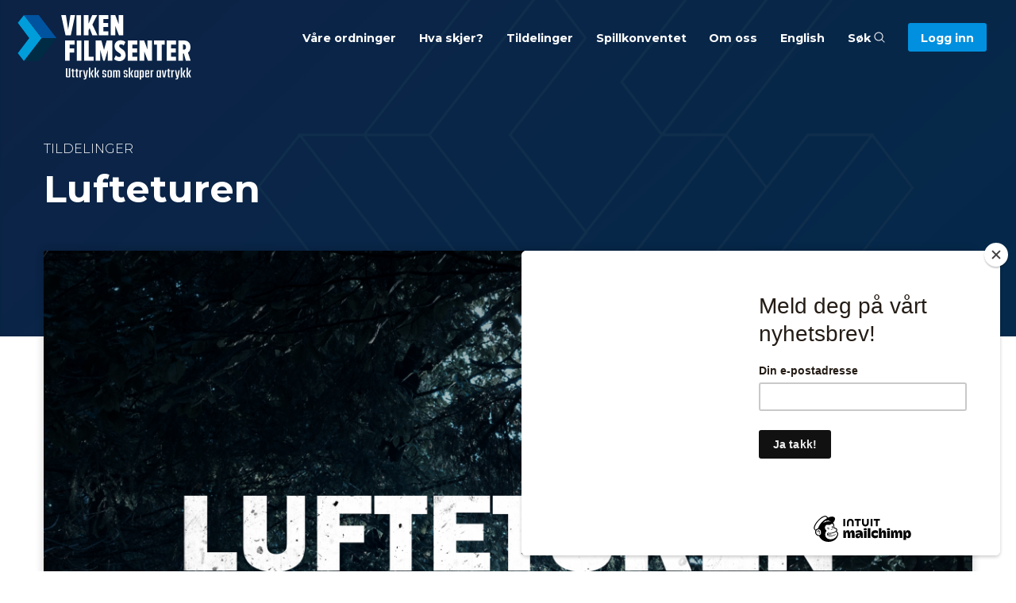

--- FILE ---
content_type: text/html; charset=UTF-8
request_url: https://vikenfilmsenter.no/tildeling/lufteturen/
body_size: 9083
content:
<!doctype html>
<html lang="nb-NO" class="no-js">
  <head>
    <meta charset="utf-8">
    <meta http-equiv="x-ua-compatible" content="ie=edge">
    <meta name="viewport" content="width=device-width, initial-scale=1.0">
    <title>Viken Filmsenter – Lufteturen</title>
    <link rel="apple-touch-icon" sizes="180x180" href="https://vikenfilmsenter.no/wp-content/themes/vikenfilmsenter/images/apple-touch-icon.png">
	<link rel="icon" type="image/png" sizes="32x32" href="https://vikenfilmsenter.no/wp-content/themes/vikenfilmsenter/images/favicon-32x32.png">
	<link rel="icon" type="image/png" sizes="16x16" href="https://vikenfilmsenter.no/wp-content/themes/vikenfilmsenter/images/favicon-16x16.png">
	<link rel="manifest" href="https://vikenfilmsenter.no/wp-content/themes/vikenfilmsenter/images/site.webmanifest">
	<link rel="shortcut icon" href="https://vikenfilmsenter.no/wp-content/themes/vikenfilmsenter/images/favicon.ico">
	<meta name="msapplication-TileColor" content="#f3f9fd">
	<meta name="msapplication-config" content="https://vikenfilmsenter.no/wp-content/themes/vikenfilmsenter/images/browserconfig.xml">
	<meta name="theme-color" content="#f3f9fd">
	<link rel="pingback" href="https://vikenfilmsenter.no/xmlrpc.php">
	
	<meta property="article:author" content="https://vikenfilmsenter.no/om-oss/">
	<meta property="og:url" content="https://vikenfilmsenter.no/tildeling/lufteturen/" />
	<meta property="og:title" content="Lufteturen – Viken filmsenter" />
		<meta property="og:image" content="https://vikenfilmsenter.no/arkiv//Lufteturen-2-e1509020847864.png" />
		
		<meta name='robots' content='max-image-preview:large' />
<link rel='dns-prefetch' href='//fonts.googleapis.com' />
<link rel="alternate" title="oEmbed (JSON)" type="application/json+oembed" href="https://vikenfilmsenter.no/wp-json/oembed/1.0/embed?url=https%3A%2F%2Fvikenfilmsenter.no%2Ftildeling%2Flufteturen%2F" />
<link rel="alternate" title="oEmbed (XML)" type="text/xml+oembed" href="https://vikenfilmsenter.no/wp-json/oembed/1.0/embed?url=https%3A%2F%2Fvikenfilmsenter.no%2Ftildeling%2Flufteturen%2F&#038;format=xml" />
<style id='wp-img-auto-sizes-contain-inline-css' type='text/css'>
img:is([sizes=auto i],[sizes^="auto," i]){contain-intrinsic-size:3000px 1500px}
/*# sourceURL=wp-img-auto-sizes-contain-inline-css */
</style>
<style id='wp-emoji-styles-inline-css' type='text/css'>

	img.wp-smiley, img.emoji {
		display: inline !important;
		border: none !important;
		box-shadow: none !important;
		height: 1em !important;
		width: 1em !important;
		margin: 0 0.07em !important;
		vertical-align: -0.1em !important;
		background: none !important;
		padding: 0 !important;
	}
/*# sourceURL=wp-emoji-styles-inline-css */
</style>
<style id='wp-block-library-inline-css' type='text/css'>
:root{--wp-block-synced-color:#7a00df;--wp-block-synced-color--rgb:122,0,223;--wp-bound-block-color:var(--wp-block-synced-color);--wp-editor-canvas-background:#ddd;--wp-admin-theme-color:#007cba;--wp-admin-theme-color--rgb:0,124,186;--wp-admin-theme-color-darker-10:#006ba1;--wp-admin-theme-color-darker-10--rgb:0,107,160.5;--wp-admin-theme-color-darker-20:#005a87;--wp-admin-theme-color-darker-20--rgb:0,90,135;--wp-admin-border-width-focus:2px}@media (min-resolution:192dpi){:root{--wp-admin-border-width-focus:1.5px}}.wp-element-button{cursor:pointer}:root .has-very-light-gray-background-color{background-color:#eee}:root .has-very-dark-gray-background-color{background-color:#313131}:root .has-very-light-gray-color{color:#eee}:root .has-very-dark-gray-color{color:#313131}:root .has-vivid-green-cyan-to-vivid-cyan-blue-gradient-background{background:linear-gradient(135deg,#00d084,#0693e3)}:root .has-purple-crush-gradient-background{background:linear-gradient(135deg,#34e2e4,#4721fb 50%,#ab1dfe)}:root .has-hazy-dawn-gradient-background{background:linear-gradient(135deg,#faaca8,#dad0ec)}:root .has-subdued-olive-gradient-background{background:linear-gradient(135deg,#fafae1,#67a671)}:root .has-atomic-cream-gradient-background{background:linear-gradient(135deg,#fdd79a,#004a59)}:root .has-nightshade-gradient-background{background:linear-gradient(135deg,#330968,#31cdcf)}:root .has-midnight-gradient-background{background:linear-gradient(135deg,#020381,#2874fc)}:root{--wp--preset--font-size--normal:16px;--wp--preset--font-size--huge:42px}.has-regular-font-size{font-size:1em}.has-larger-font-size{font-size:2.625em}.has-normal-font-size{font-size:var(--wp--preset--font-size--normal)}.has-huge-font-size{font-size:var(--wp--preset--font-size--huge)}.has-text-align-center{text-align:center}.has-text-align-left{text-align:left}.has-text-align-right{text-align:right}.has-fit-text{white-space:nowrap!important}#end-resizable-editor-section{display:none}.aligncenter{clear:both}.items-justified-left{justify-content:flex-start}.items-justified-center{justify-content:center}.items-justified-right{justify-content:flex-end}.items-justified-space-between{justify-content:space-between}.screen-reader-text{border:0;clip-path:inset(50%);height:1px;margin:-1px;overflow:hidden;padding:0;position:absolute;width:1px;word-wrap:normal!important}.screen-reader-text:focus{background-color:#ddd;clip-path:none;color:#444;display:block;font-size:1em;height:auto;left:5px;line-height:normal;padding:15px 23px 14px;text-decoration:none;top:5px;width:auto;z-index:100000}html :where(.has-border-color){border-style:solid}html :where([style*=border-top-color]){border-top-style:solid}html :where([style*=border-right-color]){border-right-style:solid}html :where([style*=border-bottom-color]){border-bottom-style:solid}html :where([style*=border-left-color]){border-left-style:solid}html :where([style*=border-width]){border-style:solid}html :where([style*=border-top-width]){border-top-style:solid}html :where([style*=border-right-width]){border-right-style:solid}html :where([style*=border-bottom-width]){border-bottom-style:solid}html :where([style*=border-left-width]){border-left-style:solid}html :where(img[class*=wp-image-]){height:auto;max-width:100%}:where(figure){margin:0 0 1em}html :where(.is-position-sticky){--wp-admin--admin-bar--position-offset:var(--wp-admin--admin-bar--height,0px)}@media screen and (max-width:600px){html :where(.is-position-sticky){--wp-admin--admin-bar--position-offset:0px}}

/*# sourceURL=wp-block-library-inline-css */
</style><style id='global-styles-inline-css' type='text/css'>
:root{--wp--preset--aspect-ratio--square: 1;--wp--preset--aspect-ratio--4-3: 4/3;--wp--preset--aspect-ratio--3-4: 3/4;--wp--preset--aspect-ratio--3-2: 3/2;--wp--preset--aspect-ratio--2-3: 2/3;--wp--preset--aspect-ratio--16-9: 16/9;--wp--preset--aspect-ratio--9-16: 9/16;--wp--preset--color--black: #000000;--wp--preset--color--cyan-bluish-gray: #abb8c3;--wp--preset--color--white: #ffffff;--wp--preset--color--pale-pink: #f78da7;--wp--preset--color--vivid-red: #cf2e2e;--wp--preset--color--luminous-vivid-orange: #ff6900;--wp--preset--color--luminous-vivid-amber: #fcb900;--wp--preset--color--light-green-cyan: #7bdcb5;--wp--preset--color--vivid-green-cyan: #00d084;--wp--preset--color--pale-cyan-blue: #8ed1fc;--wp--preset--color--vivid-cyan-blue: #0693e3;--wp--preset--color--vivid-purple: #9b51e0;--wp--preset--gradient--vivid-cyan-blue-to-vivid-purple: linear-gradient(135deg,rgb(6,147,227) 0%,rgb(155,81,224) 100%);--wp--preset--gradient--light-green-cyan-to-vivid-green-cyan: linear-gradient(135deg,rgb(122,220,180) 0%,rgb(0,208,130) 100%);--wp--preset--gradient--luminous-vivid-amber-to-luminous-vivid-orange: linear-gradient(135deg,rgb(252,185,0) 0%,rgb(255,105,0) 100%);--wp--preset--gradient--luminous-vivid-orange-to-vivid-red: linear-gradient(135deg,rgb(255,105,0) 0%,rgb(207,46,46) 100%);--wp--preset--gradient--very-light-gray-to-cyan-bluish-gray: linear-gradient(135deg,rgb(238,238,238) 0%,rgb(169,184,195) 100%);--wp--preset--gradient--cool-to-warm-spectrum: linear-gradient(135deg,rgb(74,234,220) 0%,rgb(151,120,209) 20%,rgb(207,42,186) 40%,rgb(238,44,130) 60%,rgb(251,105,98) 80%,rgb(254,248,76) 100%);--wp--preset--gradient--blush-light-purple: linear-gradient(135deg,rgb(255,206,236) 0%,rgb(152,150,240) 100%);--wp--preset--gradient--blush-bordeaux: linear-gradient(135deg,rgb(254,205,165) 0%,rgb(254,45,45) 50%,rgb(107,0,62) 100%);--wp--preset--gradient--luminous-dusk: linear-gradient(135deg,rgb(255,203,112) 0%,rgb(199,81,192) 50%,rgb(65,88,208) 100%);--wp--preset--gradient--pale-ocean: linear-gradient(135deg,rgb(255,245,203) 0%,rgb(182,227,212) 50%,rgb(51,167,181) 100%);--wp--preset--gradient--electric-grass: linear-gradient(135deg,rgb(202,248,128) 0%,rgb(113,206,126) 100%);--wp--preset--gradient--midnight: linear-gradient(135deg,rgb(2,3,129) 0%,rgb(40,116,252) 100%);--wp--preset--font-size--small: 13px;--wp--preset--font-size--medium: 20px;--wp--preset--font-size--large: 36px;--wp--preset--font-size--x-large: 42px;--wp--preset--spacing--20: 0.44rem;--wp--preset--spacing--30: 0.67rem;--wp--preset--spacing--40: 1rem;--wp--preset--spacing--50: 1.5rem;--wp--preset--spacing--60: 2.25rem;--wp--preset--spacing--70: 3.38rem;--wp--preset--spacing--80: 5.06rem;--wp--preset--shadow--natural: 6px 6px 9px rgba(0, 0, 0, 0.2);--wp--preset--shadow--deep: 12px 12px 50px rgba(0, 0, 0, 0.4);--wp--preset--shadow--sharp: 6px 6px 0px rgba(0, 0, 0, 0.2);--wp--preset--shadow--outlined: 6px 6px 0px -3px rgb(255, 255, 255), 6px 6px rgb(0, 0, 0);--wp--preset--shadow--crisp: 6px 6px 0px rgb(0, 0, 0);}:where(.is-layout-flex){gap: 0.5em;}:where(.is-layout-grid){gap: 0.5em;}body .is-layout-flex{display: flex;}.is-layout-flex{flex-wrap: wrap;align-items: center;}.is-layout-flex > :is(*, div){margin: 0;}body .is-layout-grid{display: grid;}.is-layout-grid > :is(*, div){margin: 0;}:where(.wp-block-columns.is-layout-flex){gap: 2em;}:where(.wp-block-columns.is-layout-grid){gap: 2em;}:where(.wp-block-post-template.is-layout-flex){gap: 1.25em;}:where(.wp-block-post-template.is-layout-grid){gap: 1.25em;}.has-black-color{color: var(--wp--preset--color--black) !important;}.has-cyan-bluish-gray-color{color: var(--wp--preset--color--cyan-bluish-gray) !important;}.has-white-color{color: var(--wp--preset--color--white) !important;}.has-pale-pink-color{color: var(--wp--preset--color--pale-pink) !important;}.has-vivid-red-color{color: var(--wp--preset--color--vivid-red) !important;}.has-luminous-vivid-orange-color{color: var(--wp--preset--color--luminous-vivid-orange) !important;}.has-luminous-vivid-amber-color{color: var(--wp--preset--color--luminous-vivid-amber) !important;}.has-light-green-cyan-color{color: var(--wp--preset--color--light-green-cyan) !important;}.has-vivid-green-cyan-color{color: var(--wp--preset--color--vivid-green-cyan) !important;}.has-pale-cyan-blue-color{color: var(--wp--preset--color--pale-cyan-blue) !important;}.has-vivid-cyan-blue-color{color: var(--wp--preset--color--vivid-cyan-blue) !important;}.has-vivid-purple-color{color: var(--wp--preset--color--vivid-purple) !important;}.has-black-background-color{background-color: var(--wp--preset--color--black) !important;}.has-cyan-bluish-gray-background-color{background-color: var(--wp--preset--color--cyan-bluish-gray) !important;}.has-white-background-color{background-color: var(--wp--preset--color--white) !important;}.has-pale-pink-background-color{background-color: var(--wp--preset--color--pale-pink) !important;}.has-vivid-red-background-color{background-color: var(--wp--preset--color--vivid-red) !important;}.has-luminous-vivid-orange-background-color{background-color: var(--wp--preset--color--luminous-vivid-orange) !important;}.has-luminous-vivid-amber-background-color{background-color: var(--wp--preset--color--luminous-vivid-amber) !important;}.has-light-green-cyan-background-color{background-color: var(--wp--preset--color--light-green-cyan) !important;}.has-vivid-green-cyan-background-color{background-color: var(--wp--preset--color--vivid-green-cyan) !important;}.has-pale-cyan-blue-background-color{background-color: var(--wp--preset--color--pale-cyan-blue) !important;}.has-vivid-cyan-blue-background-color{background-color: var(--wp--preset--color--vivid-cyan-blue) !important;}.has-vivid-purple-background-color{background-color: var(--wp--preset--color--vivid-purple) !important;}.has-black-border-color{border-color: var(--wp--preset--color--black) !important;}.has-cyan-bluish-gray-border-color{border-color: var(--wp--preset--color--cyan-bluish-gray) !important;}.has-white-border-color{border-color: var(--wp--preset--color--white) !important;}.has-pale-pink-border-color{border-color: var(--wp--preset--color--pale-pink) !important;}.has-vivid-red-border-color{border-color: var(--wp--preset--color--vivid-red) !important;}.has-luminous-vivid-orange-border-color{border-color: var(--wp--preset--color--luminous-vivid-orange) !important;}.has-luminous-vivid-amber-border-color{border-color: var(--wp--preset--color--luminous-vivid-amber) !important;}.has-light-green-cyan-border-color{border-color: var(--wp--preset--color--light-green-cyan) !important;}.has-vivid-green-cyan-border-color{border-color: var(--wp--preset--color--vivid-green-cyan) !important;}.has-pale-cyan-blue-border-color{border-color: var(--wp--preset--color--pale-cyan-blue) !important;}.has-vivid-cyan-blue-border-color{border-color: var(--wp--preset--color--vivid-cyan-blue) !important;}.has-vivid-purple-border-color{border-color: var(--wp--preset--color--vivid-purple) !important;}.has-vivid-cyan-blue-to-vivid-purple-gradient-background{background: var(--wp--preset--gradient--vivid-cyan-blue-to-vivid-purple) !important;}.has-light-green-cyan-to-vivid-green-cyan-gradient-background{background: var(--wp--preset--gradient--light-green-cyan-to-vivid-green-cyan) !important;}.has-luminous-vivid-amber-to-luminous-vivid-orange-gradient-background{background: var(--wp--preset--gradient--luminous-vivid-amber-to-luminous-vivid-orange) !important;}.has-luminous-vivid-orange-to-vivid-red-gradient-background{background: var(--wp--preset--gradient--luminous-vivid-orange-to-vivid-red) !important;}.has-very-light-gray-to-cyan-bluish-gray-gradient-background{background: var(--wp--preset--gradient--very-light-gray-to-cyan-bluish-gray) !important;}.has-cool-to-warm-spectrum-gradient-background{background: var(--wp--preset--gradient--cool-to-warm-spectrum) !important;}.has-blush-light-purple-gradient-background{background: var(--wp--preset--gradient--blush-light-purple) !important;}.has-blush-bordeaux-gradient-background{background: var(--wp--preset--gradient--blush-bordeaux) !important;}.has-luminous-dusk-gradient-background{background: var(--wp--preset--gradient--luminous-dusk) !important;}.has-pale-ocean-gradient-background{background: var(--wp--preset--gradient--pale-ocean) !important;}.has-electric-grass-gradient-background{background: var(--wp--preset--gradient--electric-grass) !important;}.has-midnight-gradient-background{background: var(--wp--preset--gradient--midnight) !important;}.has-small-font-size{font-size: var(--wp--preset--font-size--small) !important;}.has-medium-font-size{font-size: var(--wp--preset--font-size--medium) !important;}.has-large-font-size{font-size: var(--wp--preset--font-size--large) !important;}.has-x-large-font-size{font-size: var(--wp--preset--font-size--x-large) !important;}
/*# sourceURL=global-styles-inline-css */
</style>

<style id='classic-theme-styles-inline-css' type='text/css'>
/*! This file is auto-generated */
.wp-block-button__link{color:#fff;background-color:#32373c;border-radius:9999px;box-shadow:none;text-decoration:none;padding:calc(.667em + 2px) calc(1.333em + 2px);font-size:1.125em}.wp-block-file__button{background:#32373c;color:#fff;text-decoration:none}
/*# sourceURL=/wp-includes/css/classic-themes.min.css */
</style>
<link rel='stylesheet' id='googleFonts-css' href='//fonts.googleapis.com/css?family=Montserrat%3A300%2C300i%2C700%2C700i&#038;display=swap' type='text/css' media='all' />
<link rel='stylesheet' id='app-stylesheet-css' href='https://vikenfilmsenter.no/wp-content/themes/vikenfilmsenter/css/app.css?v=2024' type='text/css' media='all' />
<link rel='stylesheet' id='dev-stylesheet-css' href='https://vikenfilmsenter.no/wp-content/themes/vikenfilmsenter/css/dev.css?v=20240607' type='text/css' media='all' />
<script type="text/javascript" src="https://vikenfilmsenter.no/wp-includes/js/jquery/jquery.min.js" id="jquery-core-js"></script>
<script type="text/javascript" src="https://vikenfilmsenter.no/wp-includes/js/jquery/jquery-migrate.min.js" id="jquery-migrate-js"></script>
<link rel="canonical" href="https://vikenfilmsenter.no/tildeling/lufteturen/" />
<link rel='shortlink' href='https://vikenfilmsenter.no/?p=9436' />
		
	<!-- Global site tag (gtag.js) - Google Analytics -->
	<script async src="https://www.googletagmanager.com/gtag/js?id=UA-86274120-1"></script>
	<script>
  		window.dataLayer = window.dataLayer || [];
  		function gtag(){dataLayer.push(arguments);}
  		gtag('js', new Date());
  		gtag('config', 'UA-86274120-1');
	</script>
	
	<script>
	!function(f,b,e,v,n,t,s)
	{if(f.fbq)return;n=f.fbq=function(){n.callMethod?
	n.callMethod.apply(n,arguments):n.queue.push(arguments)};
	if(!f._fbq)f._fbq=n;n.push=n;n.loaded=!0;n.version='2.0';
	n.queue=[];t=b.createElement(e);t.async=!0;
	t.src=v;s=b.getElementsByTagName(e)[0];
	s.parentNode.insertBefore(t,s)}(window,document,'script',
	'https://connect.facebook.net/en_US/fbevents.js');
	fbq('init', '3739919422687297');
	fbq('track', 'PageView');
	</script>
	<noscript>
	<img height="1" width="1" src="https://www.facebook.com/tr?id=3739919422687297&ev=PageView&noscript=1"/>
	</noscript>
	
	<!-- End Facebook Pixel Code -->
	
	<script id="mcjs">!function(c,h,i,m,p){m=c.createElement(h),p=c.getElementsByTagName(h)[0],m.async=1,m.src=i,p.parentNode.insertBefore(m,p)}(document,"script","https://chimpstatic.com/mcjs-connected/js/users/48fa80f3346e6134118e5adc9/6a283e16d876eea687b69de8e.js");</script>
	
	<meta name="facebook-domain-verification" content="ju08h3r50n2y7iy16l76pux2k33qka" />
	
	  </head>
  <body class="wp-singular tildeling-template-default single single-tildeling postid-9436 wp-theme-vikenfilmsenter" itemscope itemtype="http://schema.org/WebPage">
	  
<div class="largesearch">
	<div class="grid-container">
      <div class="grid-x grid-padding-x">
        <div class="large-12 cell">
	        <div class="close" id="closesearch"><svg class="svg-icon" viewBox="0 0 20 20">
				<path d="M10.185,1.417c-4.741,0-8.583,3.842-8.583,8.583c0,4.74,3.842,8.582,8.583,8.582S18.768,14.74,18.768,10C18.768,5.259,14.926,1.417,10.185,1.417 M10.185,17.68c-4.235,0-7.679-3.445-7.679-7.68c0-4.235,3.444-7.679,7.679-7.679S17.864,5.765,17.864,10C17.864,14.234,14.42,17.68,10.185,17.68 M10.824,10l2.842-2.844c0.178-0.176,0.178-0.46,0-0.637c-0.177-0.178-0.461-0.178-0.637,0l-2.844,2.841L7.341,6.52c-0.176-0.178-0.46-0.178-0.637,0c-0.178,0.176-0.178,0.461,0,0.637L9.546,10l-2.841,2.844c-0.178,0.176-0.178,0.461,0,0.637c0.178,0.178,0.459,0.178,0.637,0l2.844-2.841l2.844,2.841c0.178,0.178,0.459,0.178,0.637,0c0.178-0.176,0.178-0.461,0-0.637L10.824,10z"></path></svg></div>
			<form role="search" method="get" id="searchform" class="searchform" action="/">
			    <div>
			        <label for="s" class="screen-reader-text">Søk etter</label>
			        <input type="search" id="s" name="s" value="" placeholder="Søk i vikenfilmsenter.no...">
			        <button type="submit" id="searchsubmit">Søk</button>
			    </div>
			</form>
        </div>
      </div>
	</div>
</div>  
	  
 <header role="banner" itemscope itemtype="http://schema.org/WPHeader">
	 
	<div class="org" itemscope itemtype="http://schema.org/Organization"><a href="https://vikenfilmsenter.no" rel="nofollow"><img src="https://vikenfilmsenter.no/wp-content/themes/vikenfilmsenter/images/logo-vikenfilmsenter-title.svg" alt="Logo – Viken Filmsenter"></a></div>

	<div class="mobile-nav-btn">
		<div id="nav-icon">
			<span></span>
			<span></span>
			<span></span>
			<div class="text">MENY</div>
		</div>
	</div>

	<div class="main-nav">
		<nav role="navigation" itemscope itemtype="http://schema.org/SiteNavigationElement">
			<ul>
								<li id="menu-item-31872" class="menu-item menu-item-type-post_type menu-item-object-page menu-item-31872"><a href="https://vikenfilmsenter.no/vaare-ordninger/">Våre ordninger</a></li>
<li id="menu-item-16007" class="menu-item menu-item-type-post_type menu-item-object-page menu-item-16007"><a href="https://vikenfilmsenter.no/aktiviteter-og-frister/">Hva skjer?</a></li>
<li id="menu-item-26370" class="menu-item menu-item-type-custom menu-item-object-custom menu-item-26370"><a href="/tildelinger/">Tildelinger</a></li>
<li id="menu-item-29471" class="menu-item menu-item-type-post_type menu-item-object-page menu-item-29471"><a href="https://vikenfilmsenter.no/spillkonventet/">Spillkonventet</a></li>
<li id="menu-item-16011" class="menu-item menu-item-type-post_type menu-item-object-page menu-item-16011"><a href="https://vikenfilmsenter.no/om-oss/">Om oss</a></li>
<li id="menu-item-30793" class="menu-item menu-item-type-post_type menu-item-object-page menu-item-30793"><a href="https://vikenfilmsenter.no/om-oss/english/">English</a></li>
				<li><a id="searchtrigger">Søk <svg class="svg-icon" viewBox="0 0 20 20">
							<path fill="none" d="M19.129,18.164l-4.518-4.52c1.152-1.373,1.852-3.143,1.852-5.077c0-4.361-3.535-7.896-7.896-7.896
								c-4.361,0-7.896,3.535-7.896,7.896s3.535,7.896,7.896,7.896c1.934,0,3.705-0.698,5.078-1.853l4.52,4.519
								c0.266,0.268,0.699,0.268,0.965,0C19.396,18.863,19.396,18.431,19.129,18.164z M8.567,15.028c-3.568,0-6.461-2.893-6.461-6.461
								s2.893-6.461,6.461-6.461c3.568,0,6.46,2.893,6.46,6.461S12.135,15.028,8.567,15.028z"></path>
						</svg></a></li>
				<li><a class="login-regpportal" href="https://www.regportal.no/innlogging?1"><span>Logg inn</span></a></li>
			</ul>
		</nav>
	</div>
	 
 </header>


	

<section class="pageintro" style="background-image: url('/arkiv/Group-245-1644x600.png');">
	<div class="overlay">
	    <div class="grid-container">
	    	<div class="grid-x grid-padding-x">
	        	<div class="large-9 cell">
					<div class="pretitle">Tildelinger</div>
					<h1>Lufteturen</h1><br><br>
	        	</div>
	    	</div>
	    </div><br><br><br>
	</div>
	</section>




<section class="textarea case-topimage">
    <div class="grid-container">
      <div class="grid-x grid-padding-x">
        <div class="large-12 cell">
			<p><a href="https://vikenfilmsenter.no/arkiv/Lufteturen.png"><img fetchpriority="high" decoding="async" class="alignnone size-large wp-image-9437" src="https://vikenfilmsenter.no/arkiv/Lufteturen-1220x1726.png" alt="" width="1220" height="1726" /></a></p>
        </div>
      </div>
    </div>	
</section>



<section class="textarea">
    <div class="grid-container">
      <div class="grid-x grid-padding-x">
        <div class="large-9 cell">

			<p>Den morsomme og omsorgsfulle familiefaren, Johan, skjuler en mørk hemmelighet. Hunden, Lemmy, bærer synlige preg av at Johan ikke lenger tar seg tid til de lange lufteturene. I skogens mørke binder han hunden og går alene videre.</p>
			
			
			
			<table style="margin-top: 3em; margin-bottom: 4em; width: 100%;">
			  <thead>
			    <tr>
			      <th>Om prosjektet</th>
			      <th></th>
			    </tr>
			  </thead>
			  <tbody>

			    <tr>
			      <td>Tildelingstidspunkt:</td>
			      <td><strong>23. oktober 2017</strong></td>
			    </tr>

							    <tr>
			      <td>Tilskudd:</td>
			      <td><strong>200 000</strong></td>
			    </tr>
			    
			    <tr>
			      <td>Type:</td>
			      <td><strong>Fiksjon, Produksjon</strong></td>
			    </tr>

							    <tr>
			      <td>Produksjonsselskap:</td>
			      <td><strong><a href="http://icecube.no" target="_blank">Icecube Media AS</a></strong></td>
			    </tr>
			    
							    <tr>
			      <td>Produsent:</td>
			      <td><strong>Camilla Størseth</strong></td>
			    </tr>				
				
							    <tr>
			      <td>Regi:</td>
			      <td><strong>Camilla Størseth</strong></td>
			    </tr>				
				

								
				
				
				
							    <tr>
			      <td>Manus:</td>
			      <td><strong>Andreas Reinhardt</strong></td>
			    </tr>				
				
							    <tr>
			      <td>Foto:</td>
			      <td><strong>Andreas	Reinhardt</strong></td>
			    </tr>				
								
				
												

			  </tbody>
			</table>
			
			

        </div>
      </div>
    </div>	
</section>




	
	

<section class="newsletter">
    <div class="grid-container">
		<div class="grid-x grid-padding-x">
	        <div class="large-12 cell">

				<div class="top">
					<h2>Motta nyhetsbrev</h2>
					<p>Register deg, og hold deg oppdatert om siste nytt fra Viken filmsenter</p>
				</div>

					<!-- Begin Mailchimp Signup Form -->
					<link href="//cdn-images.mailchimp.com/embedcode/slim-10_7.css" rel="stylesheet" type="text/css">
					<div id="mc_embed_signup">
					<form action="https://vikenfilmsenter.us18.list-manage.com/subscribe/post?u=48fa80f3346e6134118e5adc9&amp;id=bdab287f3d" method="post" id="mc-embedded-subscribe-form" name="mc-embedded-subscribe-form" class="validate" target="_blank" novalidate="">
					    <div id="mc_embed_signup_scroll">
						<label for="mce-EMAIL" style="display: none;">Subscribe to our mailing list</label>
						<input type="email" value="" name="EMAIL" class="email" id="mce-EMAIL" placeholder="Din e-postadresse" required="">
					    <!-- real people should not fill this in and expect good things - do not remove this or risk form bot signups-->
					    <div style="position: absolute; left: -5000px;" aria-hidden="true"><input type="text" name="b_48fa80f3346e6134118e5adc9_bdab287f3d" tabindex="-1" value=""></div>
					    <div style="float: left;"><input type="submit" value="Ja takk!" name="Subscribe" id="mc-embedded-subscribe" class="button"></div>
					    </div>
					</form>
					</div>
					<!--End mc_embed_signup-->
			
				<div class="gdpr-info">
					<p>Ved å melde deg på vårt nyhetsbrev, samtykker du til at vi lagrer dine persondata for dette formålet. Du kan når som helst melde deg av våre nyhetsbrev. Les vår <a href="/personvernerklaering/">personvernerklæring her.</a></p>
				</div>
				
	        </div>
		</div>
    </div>
</section>




<footer role="contentinfo" itemscope itemtype="http://schema.org/WPFooter">
	<div class="grid-x grid-padding-x">
		<div class="medium-12 cell">
			<div class="org">
				<a href="https://vikenfilmsenter.no" rel="nofollow">
					<img src="https://vikenfilmsenter.no/wp-content/themes/vikenfilmsenter/images/logo-vikenfilmsenter-title.svg" alt="Logo – Viken Filmsenter">
				</a>
			</div>
		</div>
		<div class="medium-12 cell">
			<div class="item-inline-offset">
				<div class="grid-x grid-padding-x">
					<div class="medium-7 cell">
						<p>Viken filmsenters oppgave er å bidra til at det skapes opplevelser med kunstnerisk egenverdi, som kan prege publikum og den tiden vi lever i. Våre tilskudd og tiltak skal bidra til å fremme en mangfoldig og bærekraftig bransje.</p>
<p><a href="https://vikenfilmsenter.no/om-oss/">Mer om oss</a><br />
<a href="/om-oss/#logo">Logo</a></p>
<p><a href="/personvernerklaering/">Personvern og informasjonskapsler</a></p>
						<div class="highlight-btn-wrap-new"><p><a href="https://vikenfilmsenter.no/kritikkverdige-forhold/">Har du opplevd kritikkverdige forhold i film- og spillbransjen?</a></p>
</div>
					</div>
					<div class="medium-5 cell">
						<p>Grønland 32 B<br />
3045 Drammen<br />
Tlf. +47 902 58 888<br />
<a href="mailto:post@vikenfilmsenter.no">post@vikenfilmsenter.no</a></p>
<p>Org.nr. 997480848</p>
<p><a href="https://www.facebook.com/VikenFilmsenter/">Viken filmsenter på Facebook</a></p>
<p><a href="https://www.instagram.com/vikenfilmsenter/">Viken filmsenter på Instagram</a></p>
					</div>
				</div>
			</div>
		</div>
	</div>
</footer>


		<script type="speculationrules">
{"prefetch":[{"source":"document","where":{"and":[{"href_matches":"/*"},{"not":{"href_matches":["/wp-*.php","/wp-admin/*","/arkiv/*","/wp-content/*","/wp-content/plugins/*","/wp-content/themes/vikenfilmsenter/*","/*\\?(.+)"]}},{"not":{"selector_matches":"a[rel~=\"nofollow\"]"}},{"not":{"selector_matches":".no-prefetch, .no-prefetch a"}}]},"eagerness":"conservative"}]}
</script>
<script type="text/javascript" src="https://vikenfilmsenter.no/wp-content/themes/vikenfilmsenter/js/node_modules/what-input/dist/what-input.js" id="what-input-js-js"></script>
<script type="text/javascript" src="https://vikenfilmsenter.no/wp-content/themes/vikenfilmsenter/js/node_modules/foundation-sites/dist/js/foundation.js" id="foundation-js-js"></script>
<script type="text/javascript" src="https://vikenfilmsenter.no/wp-content/themes/vikenfilmsenter/js/app.js?v=20240124" id="app-js-js"></script>
<script id="wp-emoji-settings" type="application/json">
{"baseUrl":"https://s.w.org/images/core/emoji/17.0.2/72x72/","ext":".png","svgUrl":"https://s.w.org/images/core/emoji/17.0.2/svg/","svgExt":".svg","source":{"concatemoji":"https://vikenfilmsenter.no/wp-includes/js/wp-emoji-release.min.js"}}
</script>
<script type="module">
/* <![CDATA[ */
/*! This file is auto-generated */
const a=JSON.parse(document.getElementById("wp-emoji-settings").textContent),o=(window._wpemojiSettings=a,"wpEmojiSettingsSupports"),s=["flag","emoji"];function i(e){try{var t={supportTests:e,timestamp:(new Date).valueOf()};sessionStorage.setItem(o,JSON.stringify(t))}catch(e){}}function c(e,t,n){e.clearRect(0,0,e.canvas.width,e.canvas.height),e.fillText(t,0,0);t=new Uint32Array(e.getImageData(0,0,e.canvas.width,e.canvas.height).data);e.clearRect(0,0,e.canvas.width,e.canvas.height),e.fillText(n,0,0);const a=new Uint32Array(e.getImageData(0,0,e.canvas.width,e.canvas.height).data);return t.every((e,t)=>e===a[t])}function p(e,t){e.clearRect(0,0,e.canvas.width,e.canvas.height),e.fillText(t,0,0);var n=e.getImageData(16,16,1,1);for(let e=0;e<n.data.length;e++)if(0!==n.data[e])return!1;return!0}function u(e,t,n,a){switch(t){case"flag":return n(e,"\ud83c\udff3\ufe0f\u200d\u26a7\ufe0f","\ud83c\udff3\ufe0f\u200b\u26a7\ufe0f")?!1:!n(e,"\ud83c\udde8\ud83c\uddf6","\ud83c\udde8\u200b\ud83c\uddf6")&&!n(e,"\ud83c\udff4\udb40\udc67\udb40\udc62\udb40\udc65\udb40\udc6e\udb40\udc67\udb40\udc7f","\ud83c\udff4\u200b\udb40\udc67\u200b\udb40\udc62\u200b\udb40\udc65\u200b\udb40\udc6e\u200b\udb40\udc67\u200b\udb40\udc7f");case"emoji":return!a(e,"\ud83e\u1fac8")}return!1}function f(e,t,n,a){let r;const o=(r="undefined"!=typeof WorkerGlobalScope&&self instanceof WorkerGlobalScope?new OffscreenCanvas(300,150):document.createElement("canvas")).getContext("2d",{willReadFrequently:!0}),s=(o.textBaseline="top",o.font="600 32px Arial",{});return e.forEach(e=>{s[e]=t(o,e,n,a)}),s}function r(e){var t=document.createElement("script");t.src=e,t.defer=!0,document.head.appendChild(t)}a.supports={everything:!0,everythingExceptFlag:!0},new Promise(t=>{let n=function(){try{var e=JSON.parse(sessionStorage.getItem(o));if("object"==typeof e&&"number"==typeof e.timestamp&&(new Date).valueOf()<e.timestamp+604800&&"object"==typeof e.supportTests)return e.supportTests}catch(e){}return null}();if(!n){if("undefined"!=typeof Worker&&"undefined"!=typeof OffscreenCanvas&&"undefined"!=typeof URL&&URL.createObjectURL&&"undefined"!=typeof Blob)try{var e="postMessage("+f.toString()+"("+[JSON.stringify(s),u.toString(),c.toString(),p.toString()].join(",")+"));",a=new Blob([e],{type:"text/javascript"});const r=new Worker(URL.createObjectURL(a),{name:"wpTestEmojiSupports"});return void(r.onmessage=e=>{i(n=e.data),r.terminate(),t(n)})}catch(e){}i(n=f(s,u,c,p))}t(n)}).then(e=>{for(const n in e)a.supports[n]=e[n],a.supports.everything=a.supports.everything&&a.supports[n],"flag"!==n&&(a.supports.everythingExceptFlag=a.supports.everythingExceptFlag&&a.supports[n]);var t;a.supports.everythingExceptFlag=a.supports.everythingExceptFlag&&!a.supports.flag,a.supports.everything||((t=a.source||{}).concatemoji?r(t.concatemoji):t.wpemoji&&t.twemoji&&(r(t.twemoji),r(t.wpemoji)))});
//# sourceURL=https://vikenfilmsenter.no/wp-includes/js/wp-emoji-loader.min.js
/* ]]> */
</script>
  </body>
</html>


--- FILE ---
content_type: image/svg+xml
request_url: https://vikenfilmsenter.no/wp-content/themes/vikenfilmsenter/images/logo-vikenfilmsenter-title.svg
body_size: 2201
content:
<?xml version="1.0" encoding="utf-8"?>
<!-- Generator: Adobe Illustrator 26.5.0, SVG Export Plug-In . SVG Version: 6.00 Build 0)  -->
<svg version="1.1" id="Layer_1" xmlns="http://www.w3.org/2000/svg" xmlns:xlink="http://www.w3.org/1999/xlink" x="0px" y="0px"
	 viewBox="0 0 193.9 72.7" style="enable-background:new 0 0 193.9 72.7;" xml:space="preserve">
<style type="text/css">
	.st0{fill:#FFFFFF;}
	.st1{clip-path:url(#SVGID_00000028309601302916496790000014759388907042434201_);fill:#FFFFFF;}
	.st2{clip-path:url(#SVGID_00000028309601302916496790000014759388907042434201_);}
	.st3{clip-path:url(#SVGID_00000117653078487088881780000012643367430129468090_);fill:#FFFFFF;}
	.st4{clip-path:url(#SVGID_00000117653078487088881780000012643367430129468090_);fill:#009DDB;}
	.st5{clip-path:url(#SVGID_00000117653078487088881780000012643367430129468090_);fill:#002B45;}
	.st6{clip-path:url(#SVGID_00000117653078487088881780000012643367430129468090_);fill:#00539F;}
</style>
<g>
	<path class="st0" d="M0,0"/>
</g>
<g>
	<g>
		<defs>
			<rect id="SVGID_1_" x="-7.2" y="-11.9" width="208.2" height="96.1"/>
		</defs>
		<clipPath id="SVGID_00000093880894754116061540000002435326916195009200_">
			<use xlink:href="#SVGID_1_"  style="overflow:visible;"/>
		</clipPath>
		<polygon style="clip-path:url(#SVGID_00000093880894754116061540000002435326916195009200_);fill:#FFFFFF;" points="58.8,0.1 
			56.3,16 53.8,0.1 48.6,0.1 53.4,22.5 59.2,22.5 64,0.1 		"/>
		
			<rect x="65.5" y="0.1" style="clip-path:url(#SVGID_00000093880894754116061540000002435326916195009200_);fill:#FFFFFF;" width="5.1" height="22.4"/>
		<polygon style="clip-path:url(#SVGID_00000093880894754116061540000002435326916195009200_);fill:#FFFFFF;" points="83,0.1 
			78.8,9.8 78.8,0.1 73.7,0.1 73.7,22.5 78.8,22.5 78.8,17.3 80.1,14.5 83.2,22.5 88.9,22.5 83.2,10.5 88.5,0.1 		"/>
		<polygon style="clip-path:url(#SVGID_00000093880894754116061540000002435326916195009200_);fill:#FFFFFF;" points="90.4,0.1 
			90.4,22.5 100.9,22.5 100.9,18 95.5,18 95.5,13.3 100.7,13.3 100.7,8.9 95.5,8.9 95.5,4.5 100.9,4.5 100.9,0.1 		"/>
		<polygon style="clip-path:url(#SVGID_00000093880894754116061540000002435326916195009200_);fill:#FFFFFF;" points="112.4,0.1 
			112.4,10.1 108.6,0.1 103.6,0.1 103.6,22.5 108.6,22.5 108.6,11.9 112.7,22.5 117.4,22.5 117.4,0.1 		"/>
		<polygon style="clip-path:url(#SVGID_00000093880894754116061540000002435326916195009200_);fill:#FFFFFF;" points="52.8,50.7 
			52.8,28.3 63.4,28.3 63.4,32.8 57.9,32.8 57.9,37.1 63.1,37.1 63.1,41.6 57.9,41.6 57.9,50.7 		"/>
		
			<rect x="65.9" y="28.3" style="clip-path:url(#SVGID_00000093880894754116061540000002435326916195009200_);fill:#FFFFFF;" width="5.1" height="22.4"/>
		<polygon style="clip-path:url(#SVGID_00000093880894754116061540000002435326916195009200_);fill:#FFFFFF;" points="74.1,50.7 
			74.1,28.3 79.1,28.3 79.1,46.3 84.6,46.3 84.6,50.7 		"/>
		<polygon style="clip-path:url(#SVGID_00000093880894754116061540000002435326916195009200_);fill:#FFFFFF;" points="100.3,50.7 
			100.3,38.7 96.9,50.7 95.2,50.7 91.9,38.7 91.9,50.7 86.8,50.7 86.8,28.3 93.2,28.3 96.1,38.6 99.1,28.3 105.3,28.3 105.3,50.7 		
			"/>
		<g style="clip-path:url(#SVGID_00000093880894754116061540000002435326916195009200_);">
			<defs>
				<rect id="SVGID_00000029027853075735096590000005924965416952260746_" x="-7.2" y="-11.9" width="208.2" height="96.1"/>
			</defs>
			<clipPath id="SVGID_00000052785449024850967100000001034531871179719090_">
				<use xlink:href="#SVGID_00000029027853075735096590000005924965416952260746_"  style="overflow:visible;"/>
			</clipPath>
			<path style="clip-path:url(#SVGID_00000052785449024850967100000001034531871179719090_);fill:#FFFFFF;" d="M107.2,48.8l2.1-4
				c1,1.2,2.5,1.8,3.8,1.8c1.2,0,1.9-0.8,1.9-1.9c0-3.4-7.2-3.2-7.2-10.1c0-3.4,2.3-6.6,6.8-6.6c2.1,0,4,0.7,5.3,1.9l-1.9,3.9
				c-0.9-0.9-2-1.3-3.3-1.3c-1.1,0-1.8,0.7-1.8,1.8c0,3.1,7.2,3.3,7.2,10c0,4-2.6,6.8-6.7,6.8C110.7,51.1,108.7,50.4,107.2,48.8"/>
			<polygon style="clip-path:url(#SVGID_00000052785449024850967100000001034531871179719090_);fill:#FFFFFF;" points="122.5,50.7 
				122.5,28.3 133,28.3 133,32.8 127.5,32.8 127.5,37.1 132.8,37.1 132.8,41.6 127.5,41.6 127.5,46.3 133,46.3 133,50.7 			"/>
			<polygon style="clip-path:url(#SVGID_00000052785449024850967100000001034531871179719090_);fill:#FFFFFF;" points="144.8,50.7 
				140.7,40.2 140.7,50.7 135.6,50.7 135.6,28.3 140.7,28.3 144.4,38.4 144.4,28.3 149.5,28.3 149.5,50.7 			"/>
			<polygon style="clip-path:url(#SVGID_00000052785449024850967100000001034531871179719090_);fill:#FFFFFF;" points="155,50.7 
				155,32.8 151.7,32.8 151.7,28.3 163.4,28.3 163.4,32.8 160.1,32.8 160.1,50.7 			"/>
			<polygon style="clip-path:url(#SVGID_00000052785449024850967100000001034531871179719090_);fill:#FFFFFF;" points="165.6,50.7 
				165.6,28.3 176.1,28.3 176.1,32.8 170.6,32.8 170.6,37.1 175.9,37.1 175.9,41.6 170.6,41.6 170.6,46.3 176.1,46.3 176.1,50.7 			
				"/>
			<path style="clip-path:url(#SVGID_00000052785449024850967100000001034531871179719090_);fill:#FFFFFF;" d="M187.1,35.6
				c0-1.7-0.8-2.9-2.2-2.9h-1.1v5.7h1.1C186.3,38.4,187.1,37.3,187.1,35.6 M187,50.7l-2.2-7.9h-1.1v7.9h-5.1V28.3h7
				c3.8,0,6.5,3,6.5,7.1c0,3.8-1.6,5.5-2.8,6.2l3,9.1H187z"/>
			<polygon style="clip-path:url(#SVGID_00000052785449024850967100000001034531871179719090_);fill:#009DDB;" points="7.2,0.1 
				0.4,8.7 13.1,25.6 0.4,42.2 7.2,51.1 26.9,25.6 			"/>
			<polygon style="clip-path:url(#SVGID_00000052785449024850967100000001034531871179719090_);fill:#002B45;" points="43.3,25.6 
				23.6,51.1 7.2,51.1 26.9,25.6 			"/>
			<polygon style="clip-path:url(#SVGID_00000052785449024850967100000001034531871179719090_);fill:#00539F;" points="7.2,0.1 
				26.9,25.6 43.3,25.6 23.6,0.1 			"/>
			<path style="clip-path:url(#SVGID_00000052785449024850967100000001034531871179719090_);fill:#FFFFFF;" d="M189.2,58.3h-1.5v11
				h1.5V58.3z M191.2,61.2l-1.8,3.8l1.8,4.2h1.6l-1.8-4.2l1.8-3.8H191.2z M182.9,58.3h-1.5v11h1.5V58.3z M185,61.2l-1.8,3.8l1.8,4.2
				h1.6l-1.8-4.2l1.8-3.8H185z M178.5,70l1.7-8.8h-1.5l-1.1,6.7l-1.2-6.7h-1.5l1.7,7.9h0.8l-0.2,0.7c-0.1,0.4-0.4,0.5-0.9,0.5h-0.7
				v1.2h1C177.7,71.5,178.3,71,178.5,70 M172.8,61.5c-0.2,0.2-0.4,0.4-0.5,0.7v-1h-1.5v8h1.5v-5.5c0-0.8,0.3-1.2,1-1.2h0.6v-1.3
				h-0.3C173.3,61.2,173,61.3,172.8,61.5 M169.6,61.2h-1.1v-1.4H167v1.4h-0.8v1.2h0.8v5.4c0,1,0.5,1.4,1.5,1.4h1V68H169
				c-0.2,0-0.3,0-0.4-0.1c-0.1-0.1-0.1-0.2-0.1-0.4v-5.1h1.1V61.2z M160.3,61.2l1.5,8h2.1l1.5-8h-1.5l-1.1,6.8l-1-6.8H160.3z
				 M156.2,68c-0.1-0.1-0.1-0.2-0.1-0.4v-4.7c0-0.2,0-0.3,0.1-0.4c0.1-0.1,0.2-0.1,0.4-0.1h0.6c0.2,0,0.3,0,0.4,0.1
				c0.1,0.1,0.1,0.2,0.1,0.4v4.5c0,0.2,0,0.4-0.1,0.4c-0.1,0.1-0.2,0.1-0.4,0.1h-0.6C156.3,68,156.2,68,156.2,68 M157.7,61.9
				c-0.1-0.4-0.5-0.6-1-0.6h-0.6c-1,0-1.5,0.5-1.5,1.5v5.1c0,1,0.5,1.4,1.5,1.4h0.6c0.5,0,0.9-0.2,1-0.6v0.6h1.5v-8h-1.5V61.9z
				 M149.8,61.5c-0.2,0.2-0.4,0.4-0.5,0.7v-1h-1.5v8h1.5v-5.5c0-0.8,0.3-1.2,1-1.2h0.6v-1.3h-0.3C150.3,61.2,150.1,61.3,149.8,61.5
				 M143.2,62.9c0-0.2,0-0.3,0.1-0.4c0.1-0.1,0.2-0.1,0.4-0.1h0.8c0.2,0,0.3,0,0.4,0.1c0.1,0.1,0.1,0.2,0.1,0.4v1.7h-1.8V62.9z
				 M141.8,62.7v5.1c0,1,0.5,1.4,1.5,1.4h1.6c1,0,1.5-0.5,1.5-1.4v-0.9H145v0.7c0,0.2,0,0.3-0.1,0.4s-0.2,0.1-0.4,0.1h-0.8
				c-0.2,0-0.3,0-0.4-0.1c-0.1-0.1-0.1-0.2-0.1-0.4v-1.9h3.2v-3c0-1-0.5-1.5-1.5-1.5h-1.6C142.3,61.2,141.8,61.7,141.8,62.7
				 M138.8,68c-0.1,0.1-0.2,0.1-0.4,0.1h-0.6c-0.2,0-0.3,0-0.4-0.1c-0.1-0.1-0.1-0.2-0.1-0.4V63c0-0.2,0-0.4,0.1-0.4
				s0.2-0.1,0.4-0.1h0.6c0.2,0,0.3,0,0.4,0.1c0.1,0.1,0.1,0.2,0.1,0.4v4.7C138.9,67.8,138.8,67.9,138.8,68 M137.3,61.9v-0.6h-1.5
				v10.3h1.5v-2.9c0.1,0.4,0.5,0.6,1,0.6h0.6c1,0,1.5-0.5,1.5-1.4v-5.1c0-1-0.5-1.5-1.5-1.5h-0.6C137.7,61.2,137.4,61.5,137.3,61.9
				 M131.3,68c-0.1-0.1-0.1-0.2-0.1-0.4v-4.7c0-0.2,0-0.3,0.1-0.4c0.1-0.1,0.2-0.1,0.4-0.1h0.6c0.2,0,0.3,0,0.4,0.1s0.1,0.2,0.1,0.4
				v4.5c0,0.2,0,0.4-0.1,0.4c-0.1,0.1-0.2,0.1-0.4,0.1h-0.6C131.5,68,131.3,68,131.3,68 M132.8,61.9c-0.1-0.4-0.5-0.6-1-0.6h-0.6
				c-1,0-1.5,0.5-1.5,1.5v5.1c0,1,0.5,1.4,1.5,1.4h0.6c0.5,0,0.9-0.2,1-0.6v0.6h1.5v-8h-1.5V61.9z M125.1,58.3h-1.5v11h1.5V58.3z
				 M127.1,61.2l-1.8,3.8l1.8,4.2h1.6l-1.8-4.2l1.8-3.8H127.1z M120.7,68c-0.1,0.1-0.2,0.1-0.4,0.1h-0.4c-0.2,0-0.3,0-0.4-0.1
				c-0.1-0.1-0.1-0.2-0.1-0.4V67h-1.4v0.8c0,1,0.5,1.4,1.5,1.4h1.2c1,0,1.5-0.5,1.5-1.4v-1.6c0-1-0.5-1.5-1.5-1.5h-0.9
				c-0.2,0-0.3,0-0.4-0.1c-0.1-0.1-0.1-0.2-0.1-0.4v-1.4c0-0.2,0-0.3,0.1-0.4c0.1-0.1,0.2-0.1,0.4-0.1h0.4c0.2,0,0.3,0,0.4,0.1
				c0.1,0.1,0.1,0.2,0.1,0.4v0.6h1.4v-0.8c0-1-0.5-1.5-1.5-1.5h-1.2c-1,0-1.5,0.5-1.5,1.5v1.7c0,1,0.5,1.4,1.5,1.4h0.8
				c0.2,0,0.3,0,0.4,0.1c0.1,0.1,0.1,0.2,0.1,0.4v1.3C120.7,67.8,120.7,68,120.7,68 M110.7,62c-0.2-0.5-0.7-0.7-1.4-0.7h-0.6
				c-0.5,0-0.9,0.2-1,0.6v-0.6h-1.5v8h1.5V63c0-0.2,0-0.4,0.1-0.4s0.2-0.1,0.4-0.1h0.6c0.2,0,0.3,0,0.4,0.1c0.1,0.1,0.1,0.2,0.1,0.4
				v6.3h1.5V63c0-0.4,0.2-0.6,0.5-0.6h0.6c0.2,0,0.3,0,0.4,0.1c0.1,0.1,0.1,0.2,0.1,0.4v6.3h1.5v-6.5c0-1-0.5-1.5-1.5-1.5h-0.6
				C111.2,61.2,110.8,61.5,110.7,62 M103.2,68c-0.1,0.1-0.2,0.1-0.4,0.1h-0.9c-0.2,0-0.3,0-0.4-0.1c-0.1-0.1-0.1-0.2-0.1-0.4v-4.7
				c0-0.2,0-0.3,0.1-0.4c0.1-0.1,0.2-0.1,0.4-0.1h0.9c0.2,0,0.3,0,0.4,0.1c0.1,0.1,0.1,0.2,0.1,0.4v4.7
				C103.3,67.8,103.2,67.9,103.2,68 M100,62.7v5.1c0,1,0.5,1.4,1.5,1.4h1.8c1,0,1.5-0.5,1.5-1.4v-5.1c0-1-0.5-1.5-1.5-1.5h-1.8
				C100.5,61.2,100,61.7,100,62.7 M97,68c-0.1,0.1-0.2,0.1-0.4,0.1h-0.4c-0.2,0-0.3,0-0.4-0.1c-0.1-0.1-0.1-0.2-0.1-0.4V67h-1.4v0.8
				c0,1,0.5,1.4,1.5,1.4H97c1,0,1.5-0.5,1.5-1.4v-1.6c0-1-0.5-1.5-1.5-1.5h-0.9c-0.2,0-0.3,0-0.4-0.1c-0.1-0.1-0.1-0.2-0.1-0.4v-1.4
				c0-0.2,0-0.3,0.1-0.4c0.1-0.1,0.2-0.1,0.4-0.1h0.4c0.2,0,0.3,0,0.4,0.1c0.1,0.1,0.1,0.2,0.1,0.4v0.6h1.4v-0.8
				c0-1-0.5-1.5-1.5-1.5h-1.2c-1,0-1.5,0.5-1.5,1.5v1.7c0,1,0.5,1.4,1.5,1.4h0.8c0.2,0,0.3,0,0.4,0.1c0.1,0.1,0.1,0.2,0.1,0.4v1.3
				C97.1,67.8,97.1,68,97,68 M87.2,58.3h-1.5v11h1.5V58.3z M89.2,61.2l-1.8,3.8l1.8,4.2h1.6L89,65.1l1.8-3.8H89.2z M80.9,58.3h-1.5
				v11h1.5V58.3z M83,61.2l-1.8,3.8l1.8,4.2h1.6l-1.8-4.2l1.8-3.8H83z M76.5,70l1.7-8.8h-1.5l-1.1,6.7l-1.2-6.7h-1.5l1.7,7.9h0.8
				l-0.2,0.7c-0.1,0.4-0.4,0.5-0.9,0.5h-0.7v1.2h1C75.7,71.5,76.3,71,76.5,70 M70.8,61.5c-0.2,0.2-0.4,0.4-0.5,0.7v-1h-1.5v8h1.5
				v-5.5c0-0.8,0.3-1.2,1-1.2H72v-1.3h-0.3C71.3,61.2,71,61.3,70.8,61.5 M67.6,61.2h-1.1v-1.4H65v1.4h-0.8v1.2H65v5.4
				c0,1,0.5,1.4,1.5,1.4h1V68H67c-0.2,0-0.3,0-0.4-0.1c-0.1-0.1-0.1-0.2-0.1-0.4v-5.1h1.1V61.2z M63.3,61.2h-1.1v-1.4h-1.5v1.4H60
				v1.2h0.8v5.4c0,1,0.5,1.4,1.5,1.4h1V68h-0.6c-0.2,0-0.3,0-0.4-0.1c-0.1-0.1-0.1-0.2-0.1-0.4v-5.1h1.1V61.2z M57.2,67.6
				c0,0.2,0,0.3-0.1,0.4C57,68,56.9,68,56.7,68h-0.9c-0.2,0-0.3,0-0.4-0.1c-0.1-0.1-0.1-0.2-0.1-0.4V59h-1.5v8.8
				c0,1,0.5,1.4,1.5,1.4h1.8c1,0,1.5-0.5,1.5-1.4V59h-1.5V67.6z"/>
		</g>
	</g>
</g>
</svg>
